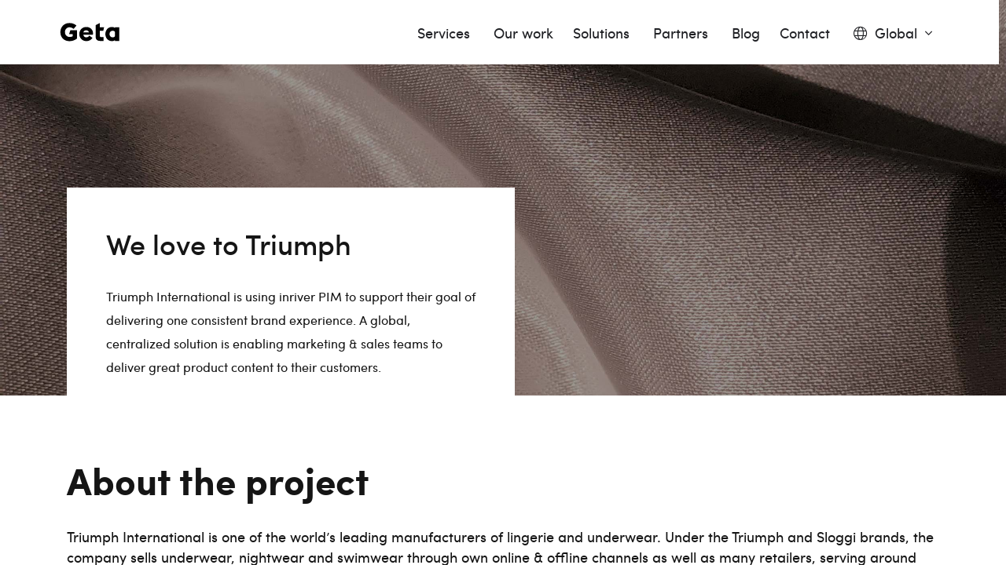

--- FILE ---
content_type: text/html; charset=utf-8
request_url: https://www.getadigital.com/our-work/triumph?epslanguage=en
body_size: 16910
content:



<!DOCTYPE html>
<html lang="en">
    <head>
        <script
            id="CookieConsent"
            src="https://policy.app.cookieinformation.com/uc.js"
            data-culture="en"
            type="text/javascript"
        ></script>
        
<meta charset="utf-8">
<title>Triumph</title>
<meta name="description" content="Triumph chose inRiver PIM to control their product information for an increasing amount of products, sales channels, campaigns and languages. Geta built an integration engine to control all data in a secure and controlled manner.">

<meta name="viewport" content="width=device-width, initial-scale=1.0">

<link rel="apple-touch-icon" sizes="180x180" href="/Features/Shared/Images/apple-touch-icon.png">


<meta property="og:title" content="Triumph">
<meta property="og:description" content="Triumph chose inRiver PIM to control their product information for an increasing amount of products, sales channels, campaigns and languages. Geta built an integration engine to control all data in a secure and controlled manner.">

<meta property="og:url" content="https://www.getadigital.com/our-work/triumph">

<meta name="og:site_name" content="Geta">

    <meta name="twitter:card" content="summary_large_image">
    <meta property="og:image" content="https://www.getadigital.com/globalassets/images/projects/triumph/triumph_tn_front_v2.jpg">
    <meta name="twitter:image:alt" content="Triumph">

    <!-- Google Tag Manager -->
    <script>
        (function (w, d, s, l, i) {
            w[l] = w[l] || []; w[l].push({
                'gtm.start':
                    new Date().getTime(), event: 'gtm.js'
            });
            var f = d.getElementsByTagName(s)[0],
                j = d.createElement(s), dl = l != 'dataLayer' ? '&l=' + l : ''; j.async = true; j.src =
                    'https://www.googletagmanager.com/gtm.js?id=' + i + dl;
            f.parentNode.insertBefore(j, f);
            console.log('https://www.googletagmanager.com/gtm.js?id=' + i + dl);
        })(window, document, 'script', 'dataLayer', 'GTM-MF8XJPH');</script>
    <!-- End Google Tag Manager -->

<meta name="facebook-domain-verification" content="b5xcbcaw0wam2hv203uw8ce7b5zaec" />
<!-- Meta Pixel Code -->
<script>
!function(f,b,e,v,n,t,s)
{if(f.fbq)return;n=f.fbq=function(){n.callMethod?
n.callMethod.apply(n,arguments):n.queue.push(arguments)};
if(!f._fbq)f._fbq=n;n.push=n;n.loaded=!0;n.version='2.0';
n.queue=[];t=b.createElement(e);t.async=!0;
t.src=v;s=b.getElementsByTagName(e)[0];
s.parentNode.insertBefore(t,s)}(window, document,'script',
'https://connect.facebook.net/en_US/fbevents.js');
fbq('init', '751699573620118');
fbq('track', 'PageView');
</script>
<noscript><img height="1" width="1" style="display:none"
src="https://www.facebook.com/tr?id=751699573620118&ev=PageView&noscript=1"
/></noscript>
<!-- End Meta Pixel Code -->


<!-- Meta Pixel Code -->
<script>
!function(f,b,e,v,n,t,s)
{if(f.fbq)return;n=f.fbq=function(){n.callMethod?
n.callMethod.apply(n,arguments):n.queue.push(arguments)};
if(!f._fbq)f._fbq=n;n.push=n;n.loaded=!0;n.version='2.0';
n.queue=[];t=b.createElement(e);t.async=!0;
t.src=v;s=b.getElementsByTagName(e)[0];
s.parentNode.insertBefore(t,s)}(window, document,'script',
'https://connect.facebook.net/en_US/fbevents.js');
fbq('init', '411415988445891');
fbq('track', 'PageView');
</script>
<noscript><img height="1" width="1" style="display:none"
src="https://www.facebook.com/tr?id=411415988445891&ev=PageView&noscript=1"
/></noscript>
<!-- End Meta Pixel Code -->
        <link rel='stylesheet' type='text/css' data-f-resource='EPiServerForms.css' href='/Util/EPiServer.Forms/EPiServerForms.css' />
<script>
var epi = epi||{}; epi.EPiServer = epi.EPiServer||{}; epi.EPiServer.Forms = epi.EPiServer.Forms||{};
                    epi.EPiServer.Forms.InjectFormOwnJQuery = true;epi.EPiServer.Forms.OriginalJQuery = typeof jQuery !== 'undefined' ? jQuery : undefined;
</script>
<script src="/Util/EPiServer.Forms/jquery-3.5.1.min.js"></script>
<script>
!function(T,l,y){var S=T.location,k="script",D="instrumentationKey",C="ingestionendpoint",I="disableExceptionTracking",E="ai.device.",b="toLowerCase",w="crossOrigin",N="POST",e="appInsightsSDK",t=y.name||"appInsights";(y.name||T[e])&&(T[e]=t);var n=T[t]||function(d){var g=!1,f=!1,m={initialize:!0,queue:[],sv:"5",version:2,config:d};function v(e,t){var n={},a="Browser";return n[E+"id"]=a[b](),n[E+"type"]=a,n["ai.operation.name"]=S&&S.pathname||"_unknown_",n["ai.internal.sdkVersion"]="javascript:snippet_"+(m.sv||m.version),{time:function(){var e=new Date;function t(e){var t=""+e;return 1===t.length&&(t="0"+t),t}return e.getUTCFullYear()+"-"+t(1+e.getUTCMonth())+"-"+t(e.getUTCDate())+"T"+t(e.getUTCHours())+":"+t(e.getUTCMinutes())+":"+t(e.getUTCSeconds())+"."+((e.getUTCMilliseconds()/1e3).toFixed(3)+"").slice(2,5)+"Z"}(),iKey:e,name:"Microsoft.ApplicationInsights."+e.replace(/-/g,"")+"."+t,sampleRate:100,tags:n,data:{baseData:{ver:2}}}}var h=d.url||y.src;if(h){function a(e){var t,n,a,i,r,o,s,c,u,p,l;g=!0,m.queue=[],f||(f=!0,t=h,s=function(){var e={},t=d.connectionString;if(t)for(var n=t.split(";"),a=0;a<n.length;a++){var i=n[a].split("=");2===i.length&&(e[i[0][b]()]=i[1])}if(!e[C]){var r=e.endpointsuffix,o=r?e.location:null;e[C]="https://"+(o?o+".":"")+"dc."+(r||"services.visualstudio.com")}return e}(),c=s[D]||d[D]||"",u=s[C],p=u?u+"/v2/track":d.endpointUrl,(l=[]).push((n="SDK LOAD Failure: Failed to load Application Insights SDK script (See stack for details)",a=t,i=p,(o=(r=v(c,"Exception")).data).baseType="ExceptionData",o.baseData.exceptions=[{typeName:"SDKLoadFailed",message:n.replace(/\./g,"-"),hasFullStack:!1,stack:n+"\nSnippet failed to load ["+a+"] -- Telemetry is disabled\nHelp Link: https://go.microsoft.com/fwlink/?linkid=2128109\nHost: "+(S&&S.pathname||"_unknown_")+"\nEndpoint: "+i,parsedStack:[]}],r)),l.push(function(e,t,n,a){var i=v(c,"Message"),r=i.data;r.baseType="MessageData";var o=r.baseData;return o.message='AI (Internal): 99 message:"'+("SDK LOAD Failure: Failed to load Application Insights SDK script (See stack for details) ("+n+")").replace(/\"/g,"")+'"',o.properties={endpoint:a},i}(0,0,t,p)),function(e,t){if(JSON){var n=T.fetch;if(n&&!y.useXhr)n(t,{method:N,body:JSON.stringify(e),mode:"cors"});else if(XMLHttpRequest){var a=new XMLHttpRequest;a.open(N,t),a.setRequestHeader("Content-type","application/json"),a.send(JSON.stringify(e))}}}(l,p))}function i(e,t){f||setTimeout(function(){!t&&m.core||a()},500)}var e=function(){var n=l.createElement(k);n.src=h;var e=y[w];return!e&&""!==e||"undefined"==n[w]||(n[w]=e),n.onload=i,n.onerror=a,n.onreadystatechange=function(e,t){"loaded"!==n.readyState&&"complete"!==n.readyState||i(0,t)},n}();y.ld<0?l.getElementsByTagName("head")[0].appendChild(e):setTimeout(function(){l.getElementsByTagName(k)[0].parentNode.appendChild(e)},y.ld||0)}try{m.cookie=l.cookie}catch(p){}function t(e){for(;e.length;)!function(t){m[t]=function(){var e=arguments;g||m.queue.push(function(){m[t].apply(m,e)})}}(e.pop())}var n="track",r="TrackPage",o="TrackEvent";t([n+"Event",n+"PageView",n+"Exception",n+"Trace",n+"DependencyData",n+"Metric",n+"PageViewPerformance","start"+r,"stop"+r,"start"+o,"stop"+o,"addTelemetryInitializer","setAuthenticatedUserContext","clearAuthenticatedUserContext","flush"]),m.SeverityLevel={Verbose:0,Information:1,Warning:2,Error:3,Critical:4};var s=(d.extensionConfig||{}).ApplicationInsightsAnalytics||{};if(!0!==d[I]&&!0!==s[I]){var c="onerror";t(["_"+c]);var u=T[c];T[c]=function(e,t,n,a,i){var r=u&&u(e,t,n,a,i);return!0!==r&&m["_"+c]({message:e,url:t,lineNumber:n,columnNumber:a,error:i}),r},d.autoExceptionInstrumented=!0}return m}(y.cfg);function a(){y.onInit&&y.onInit(n)}(T[t]=n).queue&&0===n.queue.length?(n.queue.push(a),n.trackPageView({})):a()}(window,document,{src: "https://js.monitor.azure.com/scripts/b/ai.2.min.js", crossOrigin: "anonymous", cfg: { instrumentationKey:'34116f30-193f-44fc-9802-bf1a4f1e52d1' }});
</script>
<script>
/*
This EPiServerForms_prerequisite.js TEMPLATE will be compiled with serverside values and injected into ViewMode page
We reuse the existed global var epi from EPiServer CMS, if any. It will init/grab the epi object, and init epi.EPiServer.Forms object
*/

// (by default) Forms's jQuery will be injected right before this file. From now on, we refer Forms own jQuery as $$epiforms.
// after this code, the object $ and jQuery will revert back to its original meaning in original library (Alloy jQuery or other lib).

// Our clients' sites may include their own Jquery version (e.g. a higher version for some special functionalities), which leads to unexpected conflicts with ours.
// To avoid this, we use jQuery.noConflict()  to set up $$epiforms as an allias for our jquery and then, revert Jquery allias to clients' by using
// epi.EPiServer.Forms.OriginalJQuery whose value is set up as Jquery at the beginning in FormBlockController.
// This also allows us to extend our own Jquery's functionalities without causing further conflicts.

var $$epiforms = epi.EPiServer.Forms.InjectFormOwnJQuery ? jQuery.noConflict() : jQuery;
if (epi.EPiServer.Forms.OriginalJQuery) {
    jQuery = epi.EPiServer.Forms.OriginalJQuery;
    delete epi.EPiServer.Forms.OriginalJQuery;
}
(function () {
    var externalScript = [],
        externalCss = [];

    if (epi.EPiServer.Forms.ExternalScriptSources) {
        externalScript = epi.EPiServer.Forms.ExternalScriptSources.concat(externalScript);
        // Remove duplicate items
        externalScript = externalScript.filter(function (value, index, self) {
            return self.indexOf(value) === index;
        });
    }
    if (epi.EPiServer.Forms.ExternalCssSources) {
        externalCss = epi.EPiServer.Forms.ExternalCssSources.concat(externalCss);
        // Remove duplicate items
        externalCss = externalCss.filter(function (value, index, self) {
            return self.indexOf(value) === index;
        });
    }

    $$epiforms.extend(true, epi.EPiServer, {
        CurrentPageLink: "2483",
        CurrentPageLanguage: "en",
        CurrentFormLanguage: "en",
        Forms: {
            Utils: {}, Data: {}, Extension: {}, Validation: {}, Navigation: {}, Dependency: {},
            $: $$epiforms,  // save our own link to our own jQuery
            ThrottleTimeout: 500,  // miliseconds
            ExternalScriptSources: externalScript,
            ExternalCssSources: externalCss,
            UploadExtensionBlackList: "asp,aspx,asa,ashx,asmx,bat,chm,class,cmd,com,config,dll,exe,hta,htr,htw,jse,json,lnk,mda,mdb,msc,msh,pif,printer,ps1,ps2,reg,rem,scf,scr,sct,shtm,shtml,soap,stm,svc,url,vb,vbe,vbs,vsix,ws,wsc,wsf,wsh,xamlx,htm,html,js,jar",
            Messages: {"viewMode":{"malformStepConfiguration":"Improperly formed FormStep configuration. Some steps are attached to pages, while some steps are not attached, or attached to content with no public URL.","commonValidationFail":"This element value is not valid."},"fileUpload":{"overFileSize":"The upload file size should be less than {0} MB.","invalidFileType":"The upload file format is not allowed or not supported.","postedFile":"(Previous posted file(s): {0})"}},
            LocalizedResources: {"conditioncombination":{"all":"All","any":"Any"},"satisfiedaction":{"hide":"Hidden","show":"Shown"},"contenttypescomponent":{"title":"Form Elements","description":"Show all content types of Episerver Forms"},"formscomponent":{"title":"Forms","description":"Manage forms for the website","command":{"create":{"label":"New form"},"viewdata":{"label":"Form submissions"}},"messages":{"nocontent":"This folder does not contain any forms."}},"formdataview":{"name":"Form submissions","description":"View form submissions","heading":"Form submissions","begindate":"From date","enddate":"To date","search":"Search","nodata":"There is no data","export":"Export as ...","exportasxml":"XML","exportasxmldesc":"Export form data in XML format","exportascsv":"CSV","exportascsvdesc":"Export form data in CSV format","exportasjson":"JSON","exportasjsondesc":"Export form data in JSON format","finalizedonly":"Finalized Only","deleteselecteditems":"Delete","exportasxlsx":"XLSX","exportasxlsxdesc":"Export form data in XLSX format","selectalltooltip":"Select All","deselectalltooltip":"Deselect All","deleteconfirmation":"Do you want to delete the selected items? This action cannot be undone.","nopostid":"No post Id for deleting.","couldnotgetassociateform":"Could not get associate Form.","deletesuccessful":"Successfully deleted post data.","accessdenied":"You do not have permission to view this data.","submittime":"Time","submituser":"By user","hostedpage":"Submitted from","finalizedsubmission":"Finalized","selectioninfo":"All <b>${0}</b> record(s) are selected. ","extraselectionlink":"Select all <b>${0}</b> records","clearselectionlink":"Clear selection","filterdata":"Filter","searchallcolumns":"All columns","exportasdecryptedcsv":"Decrypted CSV","exportasdecryptedcsvdesc":"Decrypt and export form data in CSV format"},"formscontentarea":{"emptyactions":{"actions":{"createnewformselement":"create a new element"},"template":"You can drop form elements here or {createnewformselement}.","templatewithoutcreate":"You can drop content here."}},"fieldselector":{"title":"Select dependent field"},"submissionactors":{"episerver.forms.implementation.actors.callwebhookaftersubmissionactor":{"displayname":"Trigger webhook after form submission"},"episerver.forms.implementation.actors.sendemailaftersubmissionactor":{"displayname":"Send email after form submission"}},"validators":{"episerver.forms.implementation.validation.requiredvalidator":{"displayname":"Required","message":"This field is required."},"episerver.forms.implementation.validation.regularexpressionvalidator":{"displayname":"Regular expression","message":"This field should be in \"{0}\" format."},"episerver.forms.implementation.validation.captchavalidator":{"displayname":"Captcha","message":"Enter the characters you see in the picture."},"episerver.forms.implementation.validation.allowedextensionsvalidator":{"displayname":"Allowed extensions","message":"The upload file format is not allowed or not supported.","allowedextensionsmessage":"The upload file format is not allowed or not supported. File format should be: {0}."},"episerver.forms.implementation.validation.maxfilesizevalidator":{"displayname":"Max file size","message":"The upload file size should be less than {0} MB."},"episerver.forms.implementation.validation.emailvalidator":{"displayname":"Email","message":"Enter a valid email address."},"episerver.forms.implementation.validation.urlvalidator":{"displayname":"Url","message":"Enter a valid URL."},"episerver.forms.implementation.validation.dateddmmyyyyvalidator":{"displayname":"Date (DD/MM/YYYY)","message":"Enter a date in the DD/MM/YYYY format."},"episerver.forms.implementation.validation.datemmddyyyyvalidator":{"displayname":"Date (MM/DD/YYYY)","message":"Enter a date in the MM/DD/YYYY format."},"episerver.forms.implementation.validation.dateyyyymmddvalidator":{"displayname":"Date (YYYY-MM-DD)","message":"Enter a date in the YYYY-MM-DD format."},"episerver.forms.implementation.validation.numericvalidator":{"displayname":"Numeric","message":"Enter a valid number."},"episerver.forms.implementation.validation.integervalidator":{"displayname":"Integer","message":"Enter a valid integer."},"episerver.forms.implementation.validation.positiveintegervalidator":{"displayname":"Positive integer","message":"Enter a valid positive integer."},"elementselfvalidator":{"unexpectedvalueisnotaccepted":"Unexpected value is not accepted."},"custommessage":{"resetbuttonlabel":"Reset to default","errormessagelabel":"Error message "},"fileuploadelementselfvalidator":{"multiplefilenotallowed":"Not allowed to upload multiple files."}},"visitordatasources":{"episerver.forms.implementation.visitordata.ipaddressvisitordatasource":{"displayname":"IP Address"},"episerver.forms.implementation.visitordata.geovisitordatasource":{"displayname":"Geo","properties":{"city":"City","country_code":"Country code","country_name":"Country name","ip":"IP","latitude":"Latitude","longitude":"Longitude","region_code":"Region code","region_name":"Region name","time_zone":"Time zone","zip_code":"Zip code"}},"episerver.forms.implementation.visitordata.profilevisitordatasource":{"displayname":"Profile","properties":{"address":"Address","zipcode":"Zip code","locality":"Locality","email":"Email","firstname":"First name","lastname":"Last name","language":"Language","country":"Country","company":"Company","title":"Title","phonenumber":"Phone number"}},"episerver.forms.implementation.visitordata.useragentvisitordatasource":{"displayname":"User agent","properties":{"ismobiledevice":"Is mobile","useragent":"User agent"}},"episerver.forms.implementation.visitordata.visitorgroupvisitordatasource":{"displayname":"Visitor groups","properties":{"id":"Id","name":"Name"}},"youmustselectvalueforhiddenvisitor":"You must select a value for the type of visitor data you choose."},"messages":{"fileupload":{"overfilesize":"The upload file size should be less than {0} MB.","invalidfiletype":"The upload file format is not allowed or not supported.","postedfile":"(Previous posted file(s): {0})"},"formsubmission":{"outdatedforminit":"Your current session for viewing the form is expired. Refresh your page to continue.","requirelogin":"You must be logged in to submit this form. If you are logged in and still cannot post, make sure \"Do not track\" in your browser settings is disabled.","denymultisubmit":"You already submitted this form.","submitsuccess":"The form has been submitted successfully.","validationfailformat":"Validation failed on \"{0}\" field: {1}","thereisnoformguid":"Submit data FAILED: there is no Form's Guid.","couldnotgetform":"Submit data FAILED: could not get Form with Id = {0}.","submitcancelled":"TECHNICAL INFO: Submitting process is cancelled. Reason: ","formisrestricted":"Could not submit form. You do not have sufficient privileges.","formexpired":"Could not submit form. Form has been expired.","formdeleted":"Could not submit form. Form has been deleted.","submitnotsuccess":"Failed to submit.","sessionoff":"You cannot submit this form because it do not allow to store data and Session State is OFF."}},"dependcondition":{"notapplicable":"Not applicable","matchregularexpression":"Match with regular expression","equals":"Equals","notequals":"Not equals","contains":"Contains","notcontains":"Not contains"},"imagechoiceitems":{"emptyactions":{"actions":{"createnewitem":"Create a link to an image"},"template":"Drop image content here.<br/>You also can {createnewitem}."},"menutooltip":"Display menu"},"editview":{"elementdependant":"This field depends on other field(s)","retentionperiod":{"partial":"partial","finalized":"finalized","default":"Default","keepforsomedays":"{0} days","customization":"Custom (days):","keepforever":"Forever","validation":{"errormessage":{"long":"The {0} submission retention period field must be an integer between {1} and {2}","short":"Input must be an integer between {0} and {1}"}},"revision":{"warningmessage":"At least {0} submission(s) are affected by your retention policy change"}},"notconfigured":"Not configured yet","insertplaceholder":"Insert placeholder","selectanitem":"Select an item","externalsystems":"External system field mapping","connecteddatasource":"Connect to Datasource","createemailtemplate":"Create email template","editemailtemplate":"Edit email template","addwebhook":"Add webhook","editwebhook":"Edit webhook","selectpage":"Select page","usemanualinput":"Use manual input","errorconditionalstepcannotcontainrequiredelement":"This Form step should not depend on other elements because it contains mandatory element [{0}].","cannotbuildformmodel":"Cannot build the form. You cannot use FormContainerBlock as a property. You can render a form in a ContentArea only.","resetconnecteddatasource":"Reset"},"viewmode":{"stepnavigation":{"previous":"Previous step","next":"Next step","page":"Step"},"untitled":"Untitled","selection":{"selectanoption":"-- Select an option --","selectoptions":"-- Select options --"},"reset":"Reset form","submit":"Submit","refreshcaptcha":"Refresh captcha","captchalabel":"Word verification","malformstepconfigruation":"Improperly formed FormStep configuration. Some steps are attached to pages, while some steps are not attached, or attached to content with no public URL.","commonvalidationfail":"This element value is not valid.","readonlymode":"Read-only mode. Submitted data is not saved.","submissionactors":{"savedatatostorage":{"error":"Something went wrong. Please contact the administrator for more information."}}},"contentediting":{"fielddependency":{"condition":{"field":"Field","operator":"Operator","value":"Value"},"invalidcondition":"The condition is no longer valid","conditiondialog":{"title":"Condition Details"}},"optionitem":{"caption":"Choice","value":"Value","checked":"Checked by default","containsinvalidcharacter":"Comma (,) character is not allowed."},"emailtemplateactor":{"fromemail":"From","fromemaildescription":"Email address to send from","toemails":"To","toemailsdescription":"Email address to send to, or name of a form field with the email address (for confirmation emails)","subject":"Subject","subjectdescription":"Subject line for the email. You can use #FIELDNAME# to insert values from the form.","body":"Message","bodydescription":"The body of the email. You can insert values from the form with #FIELDNAME#, or show a summary listing of the form fields with #SUMMARY.","fromemailplaceholder":"someone@example.com","toemailsplaceholder":"address@example.com,...","subjectplaceholder":"Enter email subject"},"webhookactor":{"url":"Webhook URL","urldescription":"Webhook URL to send data payload to (http or https protocol).","jsonformat":"POST data in JSON format"},"validation":{"circulardependency":"Circular dependency configuration is not allowed","greaterthanequaltoerrorformat":"The {0} must be >= {1}'s value.","lessthanequaltoerrorformat":"The {0} must be <= {1}'s value.","inrangeerrorformat":"\"{0}\" is not a valid value for {1}. Only number is allowed and {1} must be in range of [{2} - {3}]'s value.","stepinrangeerrorformat":"The {0} must be >= 1 and <= {2} - {1} value.","positiveinteger":"Only a positive number is allowed."}}}
        }
    });
})();

</script>

        <link rel="icon" href="/images/favicon.ico" />
        <link rel="stylesheet" href="/css/main.264e.css" />
        
<link href="https://www.getadigital.com/our-work/triumph" rel="canonical" />
<link href="https://www.getadigital.com/our-work/triumph" hreflang="en" rel="alternate" />
<link href="https://www.getadigital.com/sv/projekt/triumph" hreflang="sv" rel="alternate" />
<link href="https://www.getadigital.com/no/vart-arbeid/triumph" hreflang="no" rel="alternate" />

    </head>

    <body class="project-detail">
        

        
        


<header class="header header--solid-light siteHeader">
    <nav class="nav container siteNav" role="navigation" aria-label="Main menu">
        <div class="nav__header">
            <a class="nav__logo" href="/">
                <img class="nav__logo__image light" src="/images/geta_wordmark_white_rgb.svg?width=77&amp;height=0&amp;rsampler=bicubic&amp;compand=true" loading="eager"
                    alt="Geta logo">
                <img class="nav__logo__image dark" src="/images/geta_wordmark_stone_grey_rgb.svg?width=77&amp;height=0&amp;rsampler=bicubic&amp;compand=true" loading="eager"
                    alt="Geta logo">
                <img class="nav__logo__image solid-light" src="/images/geta_wordmark_stone_grey_rgb.svg?width=77&amp;height=0&amp;rsampler=bicubic&amp;compand=true" loading="eager"
                    alt="Geta logo">
            </a>

            <button class="nav__toggle navToggle" type="button" data-toggle="collapse" data-target="#navbarSupportedContent"
                    aria-controls="navbarSupportedContent" aria-expanded="false" aria-label="Toggle navigation">
                <span class="nav__toggle__hamburger" aria-label="Close navigation">
                    <span class="nav__toggle__hamburger__line"></span>
                    <span class="nav__toggle__hamburger__line"></span>
                    <span class="nav__toggle__hamburger__line"></span>
                </span>
            </button>
        </div>
        <ul class="nav__menu navMenu" role="menubar" id="navbarSupportedContent">
	        <li class="nav__item" role="none">

                    <a
                        class="nav__item__link"
                        href="javascript:void(0);"
                        role="menuitem"
                        id="navMenuItem-services"
                        data-target="#navbarSupportedContent--services"
                        onclick="toggleSubmenu(event)"
                    >
                        Services&nbsp;<i class="fal fa-angle-down nav__item__submenu-icon"></i>                    </a>
                    <ul class="nav__submenu navSubMenu"
                        role="submenu"
                        id="navbarSupportedContent--services"
                        >
                            <li class="nav__submenu-item nav__submenu-item__title" role="none">
                                <a class="nav__submenu-item__link nav__submenu-item__title__link" href="/services" role="submenuitem">
                                    Go to
                                    Services
                                    <i class="fal fa-long-arrow-right"></i>
                                </a>
                            </li>
                            <li class="nav__submenu-item" role="none">
                                <a class="nav__submenu-item__link" href="/services/Pim" role="submenuitem">
                                    PIM
                                </a>
                            </li>
                            <li class="nav__submenu-item" role="none">
                                <a class="nav__submenu-item__link" href="/services/technology" role="submenuitem">
                                    Technology
                                </a>
                            </li>
                            <li class="nav__submenu-item" role="none">
                                <a class="nav__submenu-item__link" href="/services/support" role="submenuitem">
                                    Support - Geta Care
                                </a>
                            </li>
                    </ul>
	        </li>
	        <li class="nav__item" role="none">

                    <a class="nav__item__link"
                        href="/our-work"
                        role="menuitem"
                        id="navMenuItem-our-work"
                    >
                        Our work
                    </a>
	        </li>
	        <li class="nav__item" role="none">

                    <a
                        class="nav__item__link"
                        href="javascript:void(0);"
                        role="menuitem"
                        id="navMenuItem-solutions"
                        data-target="#navbarSupportedContent--solutions"
                        onclick="toggleSubmenu(event)"
                    >
                        Solutions&nbsp;<i class="fal fa-angle-down nav__item__submenu-icon"></i>                    </a>
                    <ul class="nav__submenu navSubMenu"
                        role="submenu"
                        id="navbarSupportedContent--solutions"
                        >
                            <li class="nav__submenu-item nav__submenu-item__title" role="none">
                                <a class="nav__submenu-item__link nav__submenu-item__title__link" href="/solutions" role="submenuitem">
                                    Go to
                                    Solutions
                                    <i class="fal fa-long-arrow-right"></i>
                                </a>
                            </li>
                            <li class="nav__submenu-item" role="none">
                                <a class="nav__submenu-item__link" href="/solutions/geta-commerce-cloud" role="submenuitem">
                                    Geta Commerce Cloud
                                </a>
                            </li>
                            <li class="nav__submenu-item" role="none">
                                <a class="nav__submenu-item__link" href="/solutions/geta-commerce-for-optimizely" role="submenuitem">
                                    Geta Commerce for Optimizely
                                </a>
                            </li>
                            <li class="nav__submenu-item" role="none">
                                <a class="nav__submenu-item__link" href="/solutions/open-source" role="submenuitem">
                                    Open Source
                                </a>
                            </li>
                    </ul>
	        </li>
	        <li class="nav__item" role="none">

                    <a
                        class="nav__item__link"
                        href="javascript:void(0);"
                        role="menuitem"
                        id="navMenuItem-partners"
                        data-target="#navbarSupportedContent--partners"
                        onclick="toggleSubmenu(event)"
                    >
                        Partners&nbsp;<i class="fal fa-angle-down nav__item__submenu-icon"></i>                    </a>
                    <ul class="nav__submenu navSubMenu"
                        role="submenu"
                        id="navbarSupportedContent--partners"
                        >
                            <li class="nav__submenu-item nav__submenu-item__title" role="none">
                                <a class="nav__submenu-item__link nav__submenu-item__title__link" href="/partners" role="submenuitem">
                                    Go to
                                    Partners
                                    <i class="fal fa-long-arrow-right"></i>
                                </a>
                            </li>
                            <li class="nav__submenu-item" role="none">
                                <a class="nav__submenu-item__link" href="/partners/bluestone-pim" role="submenuitem">
                                    Bluestone PIM
                                </a>
                            </li>
                            <li class="nav__submenu-item" role="none">
                                <a class="nav__submenu-item__link" href="/partners/byr-technologies" role="submenuitem">
                                    Byr Technologies
                                </a>
                            </li>
                            <li class="nav__submenu-item" role="none">
                                <a class="nav__submenu-item__link" href="/partners/contentful" role="submenuitem">
                                    Contentful CMS
                                </a>
                            </li>
                            <li class="nav__submenu-item" role="none">
                                <a class="nav__submenu-item__link" href="/partners/feed-pim" role="submenuitem">
                                    feed&#xAE; PIM
                                </a>
                            </li>
                            <li class="nav__submenu-item" role="none">
                                <a class="nav__submenu-item__link" href="/partners/inriver" role="submenuitem">
                                    inriver
                                </a>
                            </li>
                            <li class="nav__submenu-item" role="none">
                                <a class="nav__submenu-item__link" href="/partners/norce" role="submenuitem">
                                    Norce
                                </a>
                            </li>
                            <li class="nav__submenu-item" role="none">
                                <a class="nav__submenu-item__link" href="/partners/occtoo" role="submenuitem">
                                    Occtoo
                                </a>
                            </li>
                            <li class="nav__submenu-item" role="none">
                                <a class="nav__submenu-item__link" href="/partners/omnium" role="submenuitem">
                                    Omnium
                                </a>
                            </li>
                            <li class="nav__submenu-item" role="none">
                                <a class="nav__submenu-item__link" href="/partners/optimizely" role="submenuitem">
                                    Optimizely
                                </a>
                            </li>
                            <li class="nav__submenu-item" role="none">
                                <a class="nav__submenu-item__link" href="/partners/sanity" role="submenuitem">
                                    Sanity CMS
                                </a>
                            </li>
                            <li class="nav__submenu-item" role="none">
                                <a class="nav__submenu-item__link" href="/partners/shopify" role="submenuitem">
                                    Shopify
                                </a>
                            </li>
                            <li class="nav__submenu-item" role="none">
                                <a class="nav__submenu-item__link" href="https://www.tillbuddy.com/" role="submenuitem">
                                    TillBuddy POS
                                </a>
                            </li>
                    </ul>
	        </li>
	        <li class="nav__item" role="none">

                    <a class="nav__item__link"
                        href="/blog"
                        role="menuitem"
                        id="navMenuItem-blog"
                    >
                        Blog
                    </a>
	        </li>
	        <li class="nav__item" role="none">

                    <a
                        class="nav__item__link"
                        href="javascript:void(0);"
                        role="menuitem"
                        id="navMenuItem-contact"
                        data-target="#navbarSupportedContent--contact"
                        onclick="toggleSubmenu(event)"
                    >
                        Contact&nbsp;<i class="fal fa-angle-down nav__item__submenu-icon"></i>                    </a>
                    <ul class="nav__submenu navSubMenu"
                        role="submenu"
                        id="navbarSupportedContent--contact"
                        >
                            <li class="nav__submenu-item nav__submenu-item__title" role="none">
                                <a class="nav__submenu-item__link nav__submenu-item__title__link" href="/contact" role="submenuitem">
                                    Go to
                                    Contact
                                    <i class="fal fa-long-arrow-right"></i>
                                </a>
                            </li>
                            <li class="nav__submenu-item" role="none">
                                <a class="nav__submenu-item__link" href="/contact/book-a-meeting" role="submenuitem">
                                    Book a meeting
                                </a>
                            </li>
                            <li class="nav__submenu-item" role="none">
                                <a class="nav__submenu-item__link" href="/contact/careers" role="submenuitem">
                                    Careers
                                </a>
                            </li>
                            <li class="nav__submenu-item" role="none">
                                <a class="nav__submenu-item__link" href="/contact/privacy-policy-and-compliance" role="submenuitem">
                                    Privacy Policy and Compliance
                                </a>
                            </li>
                    </ul>
	        </li>

            <li class="nav__item nav__item__language navItemLang" role="none">
                <button class="nav__item__link nav__item__language__link langToggle" href="#" role="menuitem" type="button"
                        data-toggle="collapse" data-target="#languageSupportedContent"
                        aria-controls="languageSupportedContent" aria-expanded="false" aria-label="Toggle language dropdown"
                        aria-haspopup="true">

                    <i class="fal fa-sharp fa-regular fa-globe nav__item__language__globe"></i>
                    <span class="nav__item__language__name">Global</span>
                    <i class="fal fa-angle-down nav__item__language__arrow"></i>
                </button>
                <ul class="nav__item__language__drp langDrp" role="menu" id="languageSupportedContent">
                        <li class="nav__item__language__drp__item" role="none">
                            <a class="nav__item__language__drp__item__link"
                               href="/sv/projekt/triumph?epslanguage=sv"
                               role="menuitem">
                                <span class="nav__item__language__drp__item__link__name">Sweden</span>
                            </a>
                        </li>
                        <li class="nav__item__language__drp__item" role="none">
                            <a class="nav__item__language__drp__item__link"
                               href="/no/vart-arbeid/triumph?epslanguage=no"
                               role="menuitem">
                                <span class="nav__item__language__drp__item__link__name">Norway</span>
                            </a>
                        </li>
                </ul>
            </li>
        </ul>
    </nav>
</header>


<script>
    function toggleSubmenu(event) {
        event.preventDefault();
        const link = event.currentTarget;
        const targetId = link.getAttribute("data-target");
        const submenu = document.querySelector(targetId);
        const icon = link.querySelector(".nav__item__submenu-icon");

        if (!link.parentElement.classList.contains('active')) {
            link.parentElement.classList.add("active");
            if (icon) {
                icon.classList.add("rotated");
            }
        } else {
            link.parentElement.classList.remove("active");
            if (icon) {
                icon.classList.remove("rotated");
            }
        }
    }

    document.addEventListener('click', (event) => {
        const icon = document.querySelector(".nav__item__submenu-icon.rotated");

        document.querySelectorAll('.nav__item.active').forEach(item => {
            if (!item.contains(event.target)) {
                item.classList.remove("active");
                icon.classList.remove("rotated");
            }
        });
    });
</script>
        <div class="content-wrapper siteContent">
            <div class="content-wrapper__inner innerContent">
                <main>
                    




<div class="hero-single" style="background: url('/contentassets/394d42aefbbc4d7487950cba0af06dc3/triumph_bg_v3.jpg') no-repeat center center / cover;">
    <div class="container">
        <div class="row">
            <div class="col-12">
                <div class="hero-single__content">
                    <h1 class="hero-single__heading heading-2">
                        We love to Triumph
                    </h1>
                    
<p>Triumph International is using inriver PIM to support their goal of delivering one consistent brand experience. A global, centralized solution is enabling marketing &amp; sales teams to deliver great product content to their customers.</p>
<p>&nbsp;</p>
                    <div class="button-wrapper">
                    </div>
                </div>
            </div>
        </div>
    </div>

</div>

<div class="container">
    <div class="row project__about">
        <div class="col-12 project__about__summary ">
            <h2 class="project__about__summary__title ">
                About the project
            </h2>
            
<p>Triumph International is one of the world&rsquo;s leading manufacturers of lingerie and underwear. Under the Triumph and Sloggi brands, the company sells underwear, nightwear and swimwear through own online &amp; offline channels as well as many retailers, serving around 120 markets worldwide.</p>
                    <div class="project__about__box">
                        <h3 class="project__about__box__title paragraph">
                            Delivery
                        </h3>
                        <span class="project__about__box__value ">
                            inriver PIM
                        </span>
                    </div>
        </div>
    </div>
</div>

<div class="container">
    <div class="project__content main-body row">
        <div class="project__content__main col-12 col-lg-10 offset-lg-1">
            
<h3>The Task</h3>
<p>One of the greatest challenges a large company with many subsidiaries faces, is maintaining a smooth but high-speed flow of information, and doing it within a deadline. This is not an unusual problem for a company with a rapidly growing product and channel portfolio and it is exacerbated by the increasing need for product information in many formats, languages and lengths, as well as complex campaigns and promotional material - to name just a few examples.</p>
<p>&nbsp;</p>
<h3>The Solution</h3>
<p>A product information management system (PIM), inriver, was decided upon as the solution to the growing need for product information. inriver was able to efficiently deal with the need for continual updates from many different sources. Geta created an integration engine that was able to synchronise the different source-systems in a secure and controlled manner.</p>
<p>In addition, effective distribution of information across the various sales channels was helped by setting up additional applications (Content store and Syndication Apps). This meant the teams across various markets could receive and utilise&nbsp; the information from PIM faster.</p>
<p>&nbsp;</p>
<p><img src="/contentassets/394d42aefbbc4d7487950cba0af06dc3/triumph_ipad.jpg" alt="" width="100%" /></p>
<p>&nbsp;</p>
<p><img src="/contentassets/394d42aefbbc4d7487950cba0af06dc3/triumph_iphone_persp_flip.jpg" alt="" width="100%" /></p>
<p>&nbsp;</p>
<h3>The Result</h3>
<p>After the initial implementation phase, ongoing rollout has been done on Triumph side and the system is in use across various departments and markets. Six months after the launch, the user base was in triple digits. Triumph has an internal product owner who steers further improvements and also wider rollout. <br /><br /><em><strong>&ldquo;We have been rolling out step-by-step and getting great feedback from inside the company. People really appreciate the value of the PIM and are motivated to work with it.&rdquo; <br />Rasmus Stampe, Senior Digital Manager in Triumph</strong></em><br /><br />We in Geta are really proud of the delivery we have done together with the Triumph team. We have worked closely together for several months. The motivated team was always looking for the best solution for the company and the great atmosphere in the project supported open communication which naturally helps to keep the expectations in-check and the project on track.<br /><br /></p>
<h3>Some geeky facts on what have been implemented</h3>
<ul>
<li>A lot of new HTML templates that enable different functionalities. For example resource download, publishing channel to different endpoints, building own help sections etc.</li>
<li>Friendly logging, which provides real-time visualisation of processes that are running in the background.</li>
<li>Task-based asset and product-information download (excel format completely adjustable + images included in).</li>
<li>Task-based mass asset upload.</li>
<li>Full and partial channel publishing.</li>
</ul>
<p>&nbsp;</p>
<p><em>All images are courtesy / property of Triumph International.</em></p>
<p>&nbsp;</p>
<p><img src="/contentassets/394d42aefbbc4d7487950cba0af06dc3/triumph_web.jpg" alt="" width="100%" /></p>
<p>&nbsp;</p>
        </div>
    </div>
</div>


<div class="block-wrapper">

<div class="contact-form" id=contact-us>
    <div class="contact-form__wrapper container">
        <div class="separator-line"></div>
        <div class="row">
            <div class="col-12">
                <h2 class="contact-form__heading heading-2">
                    Contact us
                </h2>
            </div>

            <div class="contact-form__content col-12">





            <form method="post" novalidate="novalidate"
                  data-f-metadata=""
                  enctype="multipart/form-data" class="EPiServerForms ValidationSuccess" data-f-type="form" id="55e2e97f-2c70-45ed-b92e-e31c03d14c1a">

<script type="text/javascript">
        // This view acts as a rendering template to render InitScript(and server-side Form's descriptor) in FormContainerBlock's client-side for Form[55e2e97f-2c70-45ed-b92e-e31c03d14c1a].
        // TECHNOTE: all serverside (paths, dynamic values) of EPiServerForms will be transfered to client side here in this section.
    (function initializeOnRenderingFormDescriptor() {
        // each workingFormInfo is store inside epi.EPiServer.Forms, lookup by its FormGuid
        var workingFormInfo=epi.EPiServer.Forms["55e2e97f-2c70-45ed-b92e-e31c03d14c1a"] ={
            Id: "55e2e97f-2c70-45ed-b92e-e31c03d14c1a" ,
            Name: "Contact us English" ,
            // whether this Form can be submitted which relates to the visitor's data (cookie, identity) and Form's settings (AllowAnonymous, AllowXXX)
            SubmittableStatus : {"submittable":true,"message":""},
            ConfirmMessage : "Thank you for your message! We&#x27;ll respond within 24 hours.",
            ShowNavigationBar : true,
            ShowSummarizedData : false,
            // serialize the dependency configuration of this form to clientside
            DependenciesInfo : JSON.parse("[]"),
            // keep all fieldName which are not satisfied the field dependency conditions
            DependencyInactiveElements: [],
            // Validation info, for executing validating on client side
            ValidationInfo : JSON.parse("[{\"targetElementName\":\"__field_2428\",\"targetElementId\":\"f897c5c3-eb72-4bdd-a1d6-d812d0998c40\",\"validators\":[{\"type\":\"EPiServer.Forms.Implementation.Validation.RequiredValidator\",\"description\":null,\"model\":{\"message\":\"This field is required.\",\"validationCssClass\":\"ValidationRequired\",\"additionalAttributes\":{\"required\":\"\",\"aria-required\":\"true\"}}}]},{\"targetElementName\":\"__field_5727\",\"targetElementId\":\"b266c4ca-46df-4e20-8a9b-f1ff95be42d3\",\"validators\":[{\"type\":\"EPiServer.Forms.Implementation.Validation.RequiredValidator\",\"description\":null,\"model\":{\"message\":\"This field is required.\",\"validationCssClass\":\"ValidationRequired\",\"additionalAttributes\":{\"required\":\"\",\"aria-required\":\"true\"}}}]},{\"targetElementName\":\"__field_2429\",\"targetElementId\":\"54cf2f31-c17a-434b-a263-d2f632367917\",\"validators\":[{\"type\":\"EPiServer.Forms.Implementation.Validation.RequiredValidator\",\"description\":null,\"model\":{\"message\":\"This field is required.\",\"validationCssClass\":\"ValidationRequired\",\"additionalAttributes\":{\"required\":\"\",\"aria-required\":\"true\"}}},{\"type\":\"EPiServer.Forms.Implementation.Validation.EmailValidator\",\"description\":null,\"model\":{\"jsPattern\":\"(^$)|^\\\\w+([\\\\.-]?\\\\w+)*@\\\\w+([\\\\.-]?\\\\w+)*(\\\\.\\\\w{2,3})+$\",\"dotNetPattern\":\"(^$)|^\\\\w+([\\\\.-]?\\\\w+)*@\\\\w+([\\\\.-]?\\\\w+)*(\\\\.\\\\w{2,3})+$\",\"message\":\"Enter a valid email address.\",\"validationCssClass\":null,\"additionalAttributes\":null}}]},{\"targetElementName\":\"__field_2430\",\"targetElementId\":\"8eb6bdcd-7167-4c89-b19b-b9245b6792dc\",\"validators\":[{\"type\":\"EPiServer.Forms.Implementation.Validation.RequiredValidator\",\"description\":null,\"model\":{\"message\":\"This field is required.\",\"validationCssClass\":\"ValidationRequired\",\"additionalAttributes\":{\"required\":\"\",\"aria-required\":\"true\"}}}]}]"),
            // Steps information for driving multiple-step Forms.
            StepsInfo : {
                Steps: [{"index":0,"attachedUrl":"","dependField":null,"dependCondition":null,"isActive":true,"attachedContentLink":"","dependValue":"","elementName":"__field_","guid":"00000000-0000-0000-0000-000000000000"}]
            },
            FieldsExcludedInSubmissionSummary: [],
            ElementsInfo: JSON.parse("{\"__field_2428\":{\"type\":\"EPiServer.Forms.Implementation.Elements.TextboxElementBlock\",\"friendlyName\":\"Name\",\"customBinding\":false},\"__field_5727\":{\"type\":\"EPiServer.Forms.Implementation.Elements.TextboxElementBlock\",\"friendlyName\":\"Company\",\"customBinding\":false},\"__field_2429\":{\"type\":\"EPiServer.Forms.Implementation.Elements.TextboxElementBlock\",\"friendlyName\":\"Email\",\"customBinding\":false},\"__field_2430\":{\"type\":\"EPiServer.Forms.Implementation.Elements.TextareaElementBlock\",\"friendlyName\":\"Message\",\"customBinding\":false},\"__field_3097\":{\"type\":\"Geta.Website.Features.Components.HoneyPotElement.HoneyPotElementBlock\",\"friendlyName\":\"HoneyPot Spam Avoidance\",\"customBinding\":false},\"__field_2431\":{\"type\":\"EPiServer.Forms.Implementation.Elements.SubmitButtonElementBlock\",\"friendlyName\":\"Submit\",\"customBinding\":false}}"),
            DataSubmitController: "/EPiServer.Forms/DataSubmit"
        };
        /// TECHNOTE: Calculation at FormInfo level, and these values will be static input for later processing.
        workingFormInfo.StepsInfo.FormHasNoStep_VirtualStepCreated=true; // this FLAG will be true, if Editor does not put any FormStep. Engine will create a virtual step, with empty GUID
        workingFormInfo.StepsInfo.FormHasNothing=false; // this FLAG will be true if FormContainer has no element at all
        workingFormInfo.StepsInfo.AllStepsAreNotLinked=true; // this FLAG will be true, if all steps all have contentLink= ="" (emptyString)
    })();
</script>
        <input type="hidden" class="Form__Element Form__SystemElement FormHidden FormHideInSummarized" name="__FormGuid" value="55e2e97f-2c70-45ed-b92e-e31c03d14c1a" data-f-type="hidden" autocomplete="off" />
        <input type="hidden" class="Form__Element Form__SystemElement FormHidden FormHideInSummarized" name="__FormHostedPage" value="2483" data-f-type="hidden" autocomplete="off" />
        <input type="hidden" class="Form__Element Form__SystemElement FormHidden FormHideInSummarized" name="__FormLanguage" value="en" data-f-type="hidden" autocomplete="off" />
        <input type="hidden" class="Form__Element Form__SystemElement FormHidden FormHideInSummarized" name="__FormCurrentStepIndex" value="0" data-f-type="hidden" autocomplete="off" />
        <input type="hidden" class="Form__Element Form__SystemElement FormHidden FormHideInSummarized" name="__FormSubmissionId" value="" data-f-type="hidden" autocomplete="off" />
<input name="__RequestVerificationToken" type="hidden" value="CfDJ8Al6LkHn2HZFkpPBPSOA-IgBKmkfSnKx8nSX7vjT5-jK-46ORTr7rWFczRk8e1RTrUZk95ehkVHu-kkwxVtQAEnsTqEXMACeZhT1bTQei1CjnnVoWEuO9j5MRczvmEdbDI8YNhmjCmENQ7ktsow-2sw" />            <aside class="Form__Description">Leave us a line here with your contact details and we will reach out to you shortly.&#xA;</aside>
        <div class="Form__Status">
            <div role="alert" aria-live="polite" class="Form__Status__Message hide" data-f-form-statusmessage>
                
            </div>
        </div>
        <div data-f-mainbody class="Form__MainBody">
                <section id="__field_" data-f-type="step" data-f-element-name="__field_" class="Form__Element FormStep Form__Element--NonData " data-f-stepindex="0" data-f-element-nondata>
                    <!-- Each FormStep groups the elements below it til the next FormStep -->



<div class="Form__Element FormTextbox ValidationRequired" data-f-element-name="__field_2428" data-f-type="textbox">    <label for="f897c5c3-eb72-4bdd-a1d6-d812d0998c40" class="Form__Element__Caption">Your name</label>
    <input name="__field_2428" id="f897c5c3-eb72-4bdd-a1d6-d812d0998c40" type="text" class="FormTextbox__Input" 
           aria-describedby="__field_2428_desc" 
           
           value=""  required aria-required="true" data-f-datainput
           aria-invalid="false" />
<span class="Form__Element__ValidationError" data-f-linked-name="__field_2428" data-f-validationerror="" id="__field_2428_desc" style="display:none"></span></div>


<div class="Form__Element FormTextbox ValidationRequired" data-f-element-name="__field_5727" data-f-type="textbox">    <label for="b266c4ca-46df-4e20-8a9b-f1ff95be42d3" class="Form__Element__Caption">Company</label>
    <input name="__field_5727" id="b266c4ca-46df-4e20-8a9b-f1ff95be42d3" type="text" class="FormTextbox__Input" 
           aria-describedby="__field_5727_desc" 
           
           value=""  required aria-required="true" data-f-datainput
           aria-invalid="false" />
<span class="Form__Element__ValidationError" data-f-linked-name="__field_5727" data-f-validationerror="" id="__field_5727_desc" style="display:none"></span></div>


<div class="Form__Element FormTextbox ValidationRequired" data-f-element-name="__field_2429" data-f-type="textbox">    <label for="54cf2f31-c17a-434b-a263-d2f632367917" class="Form__Element__Caption">Your email</label>
    <input name="__field_2429" id="54cf2f31-c17a-434b-a263-d2f632367917" type="text" class="FormTextbox__Input" 
           aria-describedby="__field_2429_desc" 
           
           value=""  required aria-required="true" data-f-datainput
           aria-invalid="false" />
<span class="Form__Element__ValidationError" data-f-linked-name="__field_2429" data-f-validationerror="" id="__field_2429_desc" style="display:none"></span></div>

<div class="Form__Element FormTextbox FormTextbox--Textarea ValidationRequired" data-f-element-name="__field_2430" data-f-modifier="textarea" data-f-type="textbox">    <label for="8eb6bdcd-7167-4c89-b19b-b9245b6792dc" class="Form__Element__Caption">Write us a short message</label>
    <textarea name="__field_2430" id="8eb6bdcd-7167-4c89-b19b-b9245b6792dc" class="FormTextbox__Input"
        
        data-f-label="Write us a short message" data-f-datainput
         required aria-required="true" aria-describedby="__field_2430_desc"
        aria-invalid="false" ></textarea>
<span class="Form__Element__ValidationError" data-f-linked-name="__field_2430" data-f-validationerror="" id="__field_2430_desc" style="display:none"></span></div>
<style>
    .yourname {
        opacity: 0;
        position: absolute;
        top: 0;
        left: 0;
        height: 0;
        width: 0;
        z-index: -1;
    }
</style>

<label class="yourname" for="53d9d1b3-7b00-4e5e-a9ae-01f7e268c372"></label>
<input type="text" name="__field_3097" autocomplete="off" placeholder="Your name" id="53d9d1b3-7b00-4e5e-a9ae-01f7e268c372" class="yourname" data-f-type="custom" />



<button id="ea834e14-8159-429b-b3b8-bb06d9eddf0d"
        name="submit"
        type="submit"
        value="ea834e14-8159-429b-b3b8-bb06d9eddf0d"
        data-f-is-finalized="false"
        data-f-is-progressive-submit="true"
        data-f-type="submitbutton"
        data-f-element-name="__field_2431"
        
        
        class="Form__Element FormExcludeDataRebind FormSubmitButton ">
Send message</button>
                </section>

        </div>
            </form>

                <div class="contact-form__person__container">
                        <div class="contact-form__person">
                                <img class="contact-form__person__image" src="/globalassets/images/people/christian-dommarsnes-no-250x250-rounded.png?width=250&amp;height=0&amp;rsampler=bicubic&amp;compand=true"
                            loading="auto" alt="Christian Dommarsnes">
                            <div class="contact-form__person__info">
                                <h3 class="contact-form__person__heading">
                                    Christian Dommarsnes
                                </h3>
                                <p class="contact-form__person__text paragraph">Sales Manager</p>
                                <div class="contact-form__person__text paragraph">
                                    <a href="/cdn-cgi/l/email-protection#93f0fbe1fae0e7faf2fdd3f4f6e7f2f7faf4fae7f2ffbdf0fcfe">
                                        <span class="__cf_email__" data-cfemail="d0b3b8a2b9a3a4b9b1be90b7b5a4b1b4b9b7b9a4b1bcfeb3bfbd">[email&#160;protected]</span>
                                    </a>
                                    <a href="tel:(&#x2B;47) 928 86 471">
                                        (&#x2B;47) 928 86 471
                                    </a>
                                </div>
                            </div>
                        </div>
                        <div class="contact-form__person">
                                <img class="contact-form__person__image" src="/globalassets/images/people/andre-round.png?width=250&amp;height=0&amp;rsampler=bicubic&amp;compand=true"
                            loading="auto" alt="Andr&#xE9; Brynildsen">
                            <div class="contact-form__person__info">
                                <h3 class="contact-form__person__heading">
                                    Andr&#xE9; Brynildsen
                                </h3>
                                <p class="contact-form__person__text paragraph">CEO</p>
                                <div class="contact-form__person__text paragraph">
                                    <a href="/cdn-cgi/l/email-protection#ddbcb3b9afb89dbab8a9bcb9b4bab4a9bcb1f3beb2b0">
                                        <span class="__cf_email__" data-cfemail="dcbdb2b8aeb99cbbb9a8bdb8b5bbb5a8bdb0f2bfb3b1">[email&#160;protected]</span>
                                    </a>
                                    <a href="tel:(&#x2B;47) 952 74 411">
                                        (&#x2B;47) 952 74 411
                                    </a>
                                </div>
                            </div>
                        </div>
                        <div class="contact-form__person">
                                <img class="contact-form__person__image" src="/globalassets/images/people/oman_2024_round-1.png?width=250&amp;height=0&amp;rsampler=bicubic&amp;compand=true"
                            loading="auto" alt="Christian &#xD6;man">
                            <div class="contact-form__person__info">
                                <h3 class="contact-form__person__heading">
                                    Christian &#xD6;man
                                </h3>
                                <p class="contact-form__person__text paragraph">Sales Executive Sweden</p>
                                <div class="contact-form__person__text paragraph">
                                    <a href="/cdn-cgi/l/email-protection#7b18130912080f121a155514161a153b1c1e0f1a1f121c120f1a1755181416">
                                        <span class="__cf_email__" data-cfemail="791a110b100a0d1018175716141817391e1c0d181d101e100d1815571a1614">[email&#160;protected]</span>
                                    </a>
                                    <a href="tel:&#x2B;46 (0) 73 525 11 06">
                                        &#x2B;46 (0) 73 525 11 06
                                    </a>
                                </div>
                            </div>
                        </div>
                </div>
            </div>
        </div>
    </div>
</div>
</div>
                </main>
                
<footer class="footer">
    <div class="footer__content container">
        <div class="row">
                <div class="footer__box col-lg-3 col-6">
                    <h2 class="footer__box__title">
                        Norway
                    </h2>
                    <div class="footer__box__text">
                        <address class="footer__box__text__address">
                            <p>
                                Skippergata 4<br />
                                0152 Oslo, Norway
                            </p>
                                <p>
                                    <a href="https://www.google.com/maps/place/Geta&#x2B;AS/@59.9084955,10.7438145,17z/data=!3m1!4b1!4m5!3m4!1s0x46416e891b25f3bd:0x818aa2fa28c7167e!8m2!3d59.9084928!4d10.7460032">
                                        Find on map
                                    </a>
                                </p>
                            <p>
                                <a href="tel:&#x2B;47 400 03 344">
                                    Phone: &#x2B;47 400 03 344
                                </a><br />
                                <a href="/cdn-cgi/l/email-protection#ddadb2aea99dbab8a9bcb9b4bab4a9bcb1f3beb2b0">
                                    <span class="__cf_email__" data-cfemail="94e4fbe7e0d4f3f1e0f5f0fdf3fde0f5f8baf7fbf9">[email&#160;protected]</span>
                                </a>
                            </p>
                        </address>
                    </div>
                </div>
                <div class="footer__box col-lg-3 col-6">
                    <h2 class="footer__box__title">
                        USA
                    </h2>
                    <div class="footer__box__text">
                        <address class="footer__box__text__address">
                            <p>
                                379 West Broadway<br />
                                10012 New York, USA
                            </p>
                                <p>
                                    <a href="https://www.google.com/maps/place/379&#x2B;W&#x2B;Broadway,&#x2B;New&#x2B;York,&#x2B;NY&#x2B;10012/@40.7236673,-74.0046721,17z/data=!3m1!4b1!4m5!3m4!1s0x89c2598c735c32c7:0x45c6c332793e0060!8m2!3d40.7236633!4d-74.0024834">
                                        Find on map
                                    </a>
                                </p>
                            <p>
                                <a href="tel:&#x2B;1 (866) 289-1597">
                                    Phone: &#x2B;1 (866) 289-1597
                                </a><br />
                                <a href="/cdn-cgi/l/email-protection#60100f131420070514010409070914010c4e030f0d">
                                    <span class="__cf_email__" data-cfemail="93e3fce0e7d3f4f6e7f2f7faf4fae7f2ffbdf0fcfe">[email&#160;protected]</span>
                                </a>
                            </p>
                        </address>
                    </div>
                </div>
                <div class="footer__box col-lg-3 col-6">
                    <h2 class="footer__box__title">
                        G&#xE4;vle / Sweden
                    </h2>
                    <div class="footer__box__text">
                        <address class="footer__box__text__address">
                            <p>
                                 Timmermansgatan 1<br />
                                802 66 G&#xE4;vle, G&#xE4;vle / Sweden
                            </p>
                                <p>
                                    <a href="https://www.google.com/maps/place/Geta&#x2B;Sweden&#x2B;AB/@60.672142,17.1418948,17z/data=!3m1!4b1!4m5!3m4!1s0x4660c77bcf56f1cf:0xbebe447ed8a1a24!8m2!3d60.672142!4d17.1440888">
                                        Find on map
                                    </a>
                                </p>
                            <p>
                                <a href="tel:&#x2B;46 73 525 11 06">
                                    Phone: &#x2B;46 73 525 11 06
                                </a><br />
                                <a href="/cdn-cgi/l/email-protection#c2b2adb1b682a5a7b6a3a6aba5abb6a3aeeca1adaf">
                                    <span class="__cf_email__" data-cfemail="84f4ebf7f0c4e3e1f0e5e0ede3edf0e5e8aae7ebe9">[email&#160;protected]</span>
                                </a>
                            </p>
                        </address>
                    </div>
                </div>
                <div class="footer__box col-lg-3 col-6">
                    <h2 class="footer__box__title">
                        Stockholm / Sweden
                    </h2>
                    <div class="footer__box__text">
                        <address class="footer__box__text__address">
                            <p>
                                Gamla Brogatan 32<br />
                                111 20 Stockholm, Stockholm / Sweden
                            </p>
                                <p>
                                    <a href="https://maps.app.goo.gl/QVX9R6YYdGgV2EUZ7">
                                        Find on map
                                    </a>
                                </p>
                            <p>
                                <a href="tel:&#x2B;46 73 525 11 06">
                                    Phone: &#x2B;46 73 525 11 06
                                </a><br />
                                <a href="/cdn-cgi/l/email-protection#d3a3bca0a793b4b6a7b2b7bab4baa7b2bffdb0bcbe">
                                    <span class="__cf_email__" data-cfemail="5a2a35292e1a3d3f2e3b3e333d332e3b3674393537">[email&#160;protected]</span>
                                </a>
                            </p>
                        </address>
                    </div>
                </div>
                <div class="footer__box col-lg-3 col-6">
                    <h2 class="footer__box__title">
                        Serbia
                    </h2>
                    <div class="footer__box__text">
                        <address class="footer__box__text__address">
                            <p>
                                Bulevar kralja Aleksandra 79<br />
                                11120 Beograd, Serbia
                            </p>
                            <p>
                                <a href="tel:&#x2B;47 400 03 344">
                                    Phone: &#x2B;47 400 03 344
                                </a><br />
                                <a href="/cdn-cgi/l/email-protection#30405f434470575544515459575944515c1e535f5d">
                                    <span class="__cf_email__" data-cfemail="1d6d726e695d7a78697c79747a74697c71337e7270">[email&#160;protected]</span>
                                </a>
                            </p>
                        </address>
                    </div>
                </div>
                <div class="footer__box col-lg-3 col-6">
                    <h2 class="footer__box__title">
                        Latvia
                    </h2>
                    <div class="footer__box__text">
                        <address class="footer__box__text__address">
                            <p>
                                Vien&#x12B;bas gatve 109<br />
                                LV-1058 Riga, Latvia
                            </p>
                            <p>
                                <a href="tel:&#x2B;47 400 03 344">
                                    Phone: &#x2B;47 400 03 344
                                </a><br />
                                <a href="/cdn-cgi/l/email-protection#43332c30370324263722272a242a37222f6d202c2e">
                                    <span class="__cf_email__" data-cfemail="8afae5f9fecaedeffeebeee3ede3feebe6a4e9e5e7">[email&#160;protected]</span>
                                </a>
                            </p>
                        </address>
                    </div>
                </div>
            <div class="footer__box col-lg-3 col-6">
            </div>
        </div>
        <div class="row footer__social">
                    <a href="https://www.linkedin.com/company/geta-digital/" target="_blank" class="footer__social__icon">
                        <span class="footer__linkedin"></span>
                    </a>
                    <a href="https://www.facebook.com/getadigital" target="_blank" class="footer__social__icon">
                        <span class="footer__facebook"></span>
                    </a>
                    <a href="https://www.instagram.com/geta_digital/" target="_blank" class="footer__social__icon">
                        <span class="footer__instagram"></span>
                    </a>
        </div>
        </div>
</footer>
            </div>
        </div>


        <script data-cfasync="false" src="/cdn-cgi/scripts/5c5dd728/cloudflare-static/email-decode.min.js"></script><script src="/Util/Find/epi-util/find.js"></script>
<script src="/Util/EPiServer.Forms/EPiServerForms.min.js"></script>
<script>
if(typeof FindApi === 'function'){var api = new FindApi();api.setApplicationUrl('/');api.setServiceApiBaseUrl('/find_v2/');api.processEventFromCurrentUri();api.bindWindowEvents();api.bindAClickEvent();api.sendBufferedEvents();}
</script>

        

        <script src="/js/main.9074.js"></script>
        

    <script defer src="https://static.cloudflareinsights.com/beacon.min.js/vcd15cbe7772f49c399c6a5babf22c1241717689176015" integrity="sha512-ZpsOmlRQV6y907TI0dKBHq9Md29nnaEIPlkf84rnaERnq6zvWvPUqr2ft8M1aS28oN72PdrCzSjY4U6VaAw1EQ==" data-cf-beacon='{"version":"2024.11.0","token":"5af2a389ce474fb0b0f3f03134449d80","r":1,"server_timing":{"name":{"cfCacheStatus":true,"cfEdge":true,"cfExtPri":true,"cfL4":true,"cfOrigin":true,"cfSpeedBrain":true},"location_startswith":null}}' crossorigin="anonymous"></script>
</body>
</html>

--- FILE ---
content_type: image/svg+xml
request_url: https://www.getadigital.com/images/geta_wordmark_white_rgb.svg?width=77&height=0&rsampler=bicubic&compand=true
body_size: 174
content:
<svg xmlns="http://www.w3.org/2000/svg" xmlns:xlink="http://www.w3.org/1999/xlink" id="Layer_1" x="0" y="0" version="1.1" viewBox="0 0 133.5 41.5" xml:space="preserve" style="enable-background:new 0 0 133.5 41.5"><style type="text/css">.st0{fill:#fff}</style><g><path d="M20.6,25.1h8.2v4.4c-1.6,1.1-4.2,1.8-6.8,1.8c-6.1,0-10.5-4.5-10.5-10.6v-0.1c0-5.9,4.3-10.6,9.8-10.6 c3.8,0,6.5,1.3,9.3,3.6L37,6.2c-4.1-3.5-8.9-5.6-15.6-5.6c-11.9,0-20,8.8-20,20v0.1c0,11.6,8.2,19.9,20.2,19.9 c7,0,12.6-2.6,16.7-5.9V16.5H23.5L20.6,25.1z" class="st0"/><path d="M96.2,17.8l2-8h-9.6V0.7l-9.2,4.5v4.5v8v13c0,5.8,3.6,9.3,9.3,9.3h8.4v-8.4h-5c-2.5,0-3.5-1-3.5-3.6V17.8H96.2 z" class="st0"/><path d="M122.3,9.8v1.8c-1.8-1.5-4.2-2.3-6.7-2.3c-9,0-14.7,7.3-14.7,15.6s5.7,15.6,14.7,15.6c2.5,0,4.9-0.8,6.7-2.3 V40h9.2V9.8H122.3z M122.3,29.6c-1.2,1.6-2.9,2.6-5.2,2.6c-4.4,0-7-3.3-7-7.3s2.6-7.3,7-7.3c2.2,0,3.9,0.9,5.2,2.5V29.6z" class="st0"/><path d="M58.9,9.3c-9.3,0-15.6,6.7-15.6,15.6c0,9.3,7.5,15.6,15.5,15.6c6,0,10.9-2.9,13.7-7.3l-7.3-4.9 c-1.2,2.2-3.3,3.8-6.5,3.8c-2.6,0-5.2-1.1-6.5-5.2c0-0.1-0.1-0.3-0.1-0.5h8h1.2h12.2c0.1-0.9,0.2-1.8,0.2-2.7 C73.6,14.3,66.7,9.3,58.9,9.3z M61.1,21.2h-1.2h-7.7c0-0.1,0-0.2,0.1-0.3c0.9-3.4,4-4.3,6.1-4.3c2.9,0,5.5,1.3,6.1,4.2l0.1,0.4 L61.1,21.2z" class="st0"/></g></svg>